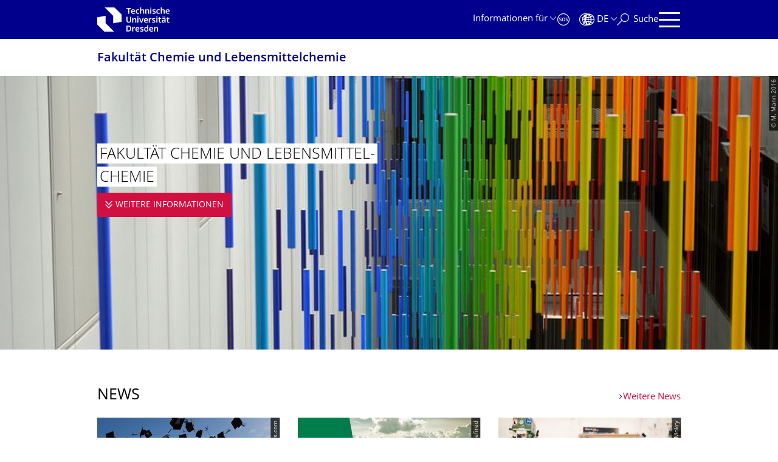

--- FILE ---
content_type: text/html
request_url: http://chm.tu-dresden.de/
body_size: 206
content:
<html>
<head>
  <meta http-equiv="Refresh" content="0; url=https://tu-dresden.de/mn/chemie" />
</head>
<body>
  <p>Please follow <a href="https://tu-dresden.de/mn/chemie">this link</a>.</p>
</body>
</html>


--- FILE ---
content_type: text/html;charset=utf-8
request_url: https://tu-dresden.de/mn/chemie
body_size: 13455
content:
<!DOCTYPE html>
<html xmlns="http://www.w3.org/1999/xhtml" lang="de" xml:lang="de">
<head><meta http-equiv="Content-Type" content="text/html; charset=UTF-8" />
    <meta charset="utf-8" />
    <title>Startseite Fakultät Chemie und Lebensmittelchemie — Fakultät Chemie und Lebensmittelchemie — TU Dresden</title>
    <meta name="viewport" content="width=device-width, initial-scale=1.0" />
    <meta name="format-detection" content="telephone=no" />

    <meta name="theme-color" content="#00008c" />
<meta content="summary_large_image" name="twitter:card" /><meta content="TU Dresden" property="og:site_name" /><meta content="Startseite Fakultät Chemie und Lebensmittelchemie" property="og:title" /><meta content="website" property="og:type" /><meta content="@tudresden_de" name="twitter:site" /><meta content="1087848551262919" property="fb:app_id" /><meta content="https://www.facebook.com/1087848551262919" property="og:article:publisher" /><meta content="" property="og:description" /><meta content="https://tu-dresden.de/mn/chemie?set_language=de" property="og:url" /><meta content="https://tu-dresden.de/++theme++tud.theme.webcms2/img/tud_logo_og_square.png" property="og:image" /><meta content="417" property="og:image:width" /><meta content="417" property="og:image:height" /><meta content="Logo: Technische Universität Dresden" property="og:image:alt" /><meta content="image/png" property="og:image:type" /><meta name="description" content="Die Fakultät  Chemie und Lebensmittelchemie ist in ihrer Lehr- und Forschungstätigkeit eng mit den in der Region Dresden ansässigen Forschungsinstituten verbunden.&#13;&#10;Die Hauptarbeitsgebiete liegen …" /><meta name="DC.format" content="text/plain" /><meta name="DC.type" content="StartpageSection" /><meta name="DC.date.valid_range" content="2016/06/01 - " /><meta name="DC.date.modified" content="2022-05-23T14:23:03+01:00" /><meta name="DC.date.created" content="2016-04-01T09:50:31+01:00" /><meta name="DC.language" content="de" /><meta name="viewport" content="width=device-width, initial-scale=1.0" /><link rel="stylesheet" href="https://tu-dresden.de/++plone++production/++unique++2025-12-11T21:53:02.664265/default.css" data-bundle="production" /><link rel="stylesheet" href="https://tu-dresden.de/++theme++tud.theme.webcms2/css/common.css?version=None" data-bundle="tud.theme.webcms2-webpack-common-css" /><link rel="stylesheet" href="https://tu-dresden.de/++plone++static/++unique++2024-11-11%2023%3A39%3A45.815496/plone-legacy-compiled.css" data-bundle="plone-legacy" /><link rel="canonical" href="https://tu-dresden.de/mn/chemie" /><link rel="shortcut icon" type="image/x-icon" href="https://tu-dresden.de/favicon.ico" /><link rel="apple-touch-icon" href="https://tu-dresden.de/touch_icon.png" /><link rel="search" href="https://tu-dresden.de/@@search" title="Website durchsuchen" /><meta name="generator" content="Plone - http://plone.com" /><script type="text/javascript">var PORTAL_URL='https://tu-dresden.de';var PORTAL_SETTINGS={current_language:'de',default_language:'de'},WEBCMS_VERSION='c1cbc9f90c8822ab626217f3b7d2facf1f7bc19e';</script><script type="text/javascript">window.localStorage&&window.localStorage.getItem('WEBCMS')!=WEBCMS_VERSION&&(window.localStorage.clear(),window.localStorage.setItem('WEBCMS',WEBCMS_VERSION))</script><script type="text/javascript" src="https://tu-dresden.de/++plone++production/++unique++2025-12-11T21:53:02.664265/default.js" data-bundle="production"></script><script type="text/javascript" src="https://tu-dresden.de/++plone++static/++unique++2024-11-11%2023%3A39%3A45.815496/plone-legacy-compiled.js" data-bundle="plone-legacy"></script><meta content="https://tu-dresden.de/mn/chemie/ressourcen/bilder/gebaeude/00_w/DSD_3189wn.jpg/@@images/6a0f0ad7-3428-41f6-b43b-cc2e6c6ed8cf.jpeg" property="og:image" /><meta content="Elementesymphonie_8" property="og:image:alt" /></head>
<body class="frontend icons-on portaltype-startpagesection section-mn site-TUD subsection-chemie subsection-chemie-startseite template-view_startpage thumbs-on userrole-anonymous viewpermission-view" dir="ltr" data-portal-url="https://tu-dresden.de" data-base-url="https://tu-dresden.de/mn/chemie/startseite" data-view-url="https://tu-dresden.de/mn/chemie/startseite" data-i18ncatalogurl="https://tu-dresden.de/plonejsi18n" data-pat-plone-modal="" data-pat-structureupdater="" data-pat-upload="" data-pat-pickadate="{&quot;selectYears&quot;: 200}"><div id="body-wrapper">
<div id="skiplinks">
        <ul>
            <li>
                <a class="show-on-focus show-for-large" href="#navigation-panel" data-collapse="" data-open="navigation-panel">Zur Hauptnavigation springen</a>
                <a class="show-on-focus hide-for-large" href="#navigation-panel" data-collapse="" data-open="variable-header-container">Zur Hauptnavigation springen</a>
            </li>
            <li>
                <a href="#navigation-search" data-collapse="" data-open="navigation-search" class="show-on-focus">Zur Suche springen</a>
            </li>
            <li>
                <a href="#main" class="show-on-focus">Zum Inhalt springen</a>
            </li>
        </ul>
    </div>
<div id="blur"></div>
<header role="banner" id="header">
    <div class="row column">
        <div id="portal-header">
            <div id="portal-logo">
        <a href="https://tu-dresden.de" title="Technische Universität Dresden">
            <img class="white" src="https://tu-dresden.de/++theme++tud.theme.webcms2/img/tud-logo-white-2025-v2.svg" alt="Logo: Technische Universität Dresden" />
        </a>
    </div>
            <div id="variable-header-container-button" class="nav-button hide-for-large">
                <button data-toggle="variable-header-container" class="navigation" title="Navigation" aria-label=""><span class="nav-icon" data-toggler=".aria-expanded" aria-label="Navigation">
                    <span class="icon-bar"></span>
                    <span class="icon-bar"></span>
                    <span class="icon-bar"></span>
                    <span class="icon-bar"></span>
                </span><span class="icon-bar"></span><span class="icon-bar"></span><span class="icon-bar"></span><span class="icon-bar"></span></button>
            </div>
            <div id="variable-header-container" data-toggler="" data-animate="slide-in-right slide-out-right" data-close-on-click="true">
                <div class="wrapper"><div class="variable-header-item item-targetgroups">
    <div id="navigation-targetgroups-button" class="nav-button nav-menu-button nav-button-underline">
        <button data-toggle="navigation-targetgroups" data-toggler-group="nav-bar">
            <span>Informationen für</span>
        </button>
    </div>
    <div id="navigation-targetgroups" class="nav-menu nav-panel" data-animation="slide-vertical" data-toggler=".open" data-close-on-click="true">
        <div class="nav-panel-content">
            <ul>
                
                    
                    <li id="prospective_students">
                        <a href="https://tu-dresden.de/studium/vor-dem-studium" title="Studieninteressierte">Studieninteressierte</a>
                    </li>
                
                    
                    <li id="students">
                        <a href="https://tu-dresden.de/studium/im-studium" title="Studierende">Studierende</a>
                    </li>
                
                    
                    <li id="partners">
                        <a href="https://tu-dresden.de/kooperation/kooperationsmoeglichkeiten" title="Kooperationspartner:innen">Kooperationspartner:innen</a>
                    </li>
                
                    
                    <li id="jobseekers">
                        <a href="https://tu-dresden.de/tu-dresden/arbeiten-an-der-tud" title="Jobinteressierte">Jobinteressierte</a>
                    </li>
                
                    
                    <li id="employees">
                        <a href="https://intranet.tu-dresden.de" title="Mitarbeitende">Mitarbeitende</a>
                    </li>
                
                    
                    <li id="press">
                        <a href="https://tu-dresden.de/tu-dresden/newsportal/medien" title="Medien">Medien</a>
                    </li>
                
            </ul>
        </div>
    </div>
</div><div id="navigation-shortcuts" class="variable-header-item item-shortcuts">
        
            <div class="nav-button nav-button-invert" id="navigation-emergency">
                <a href="https://tu-dresden.de/tu-dresden/kontakte-services/notfallkontakte" title="Notfall" aria-label="Notfall" class="emergency">
                </a>
            </div>
        
            <div class="nav-button nav-button-invert" id="navigation-accessibility">
                <a href="https://tu-dresden.de/barrierefreiheit" title="Barrierefreiheit" aria-label="Barrierefreiheit" class="accessibility">
                </a>
            </div>
        
    </div><div class="variable-header-item item-language">
        
        <div id="navigation-languages-button" class="nav-button nav-menu-button nav-button-underline">
            <button class="language" data-toggle="navigation-languages" data-toggler-group="nav-bar" aria-label="Sprache Deutsch ausgewählt">
                <span>De</span>
            </button>
        </div>
        <div id="navigation-languages" class="nav-menu nav-panel" data-animation="slide-vertical" data-toggler=".open" data-close-on-click="true">
            <div class="nav-panel-content">
                <nav class="columns-12" role="navigation">
                    <ul id="portal-languageselector" aria-label="Sprache Deutsch ausgewählt">
                        
                            <li>
                                <a href="https://tu-dresden.de/mn/chemie?set_language=en" data-code="en" hreflang="en" lang="en" title="English" xml:lang="en">
                                    <span>English</span>
                                </a>
                            </li>
                        
                            <li class="active">
                                <a href="https://tu-dresden.de/mn/chemie?set_language=de" data-code="de" hreflang="de" lang="de" title="Deutsch" xml:lang="de">
                                    <span>Deutsch</span>
                                </a>
                            </li>
                        
                    </ul>
                </nav>
            </div>
        </div>
    </div><div class="variable-header-item item-search">
    <div id="navigation-search-button" class="nav-button nav-button-underline">
        <button class="search" data-toggle="navigation-search" data-toggler-group="nav-bar" aria-label="Suche">
            <span aria-hidden="true" class="show-for-large">Suche</span>
            <span aria-hidden="true" class="mobile-close">Zurück</span>
        </button>
    </div>
    <div id="navigation-search" data-animate="{&quot;medium down&quot;: &quot;slide-in-right slide-out-right&quot;, &quot;large up&quot;: &quot;slide-in-down slide-out-up&quot;}" data-toggler="" data-close-on-click="true">
        <div class="nav-panel-content">
                <form id="livesearch" role="search" class="search-form" action="https://tu-dresden.de/mn/chemie/@@search">
                    <div class="input-group underline">
                        <label for="global-search" class="show-for-sr">Suche</label>
                        <input type="text" id="global-search" class="input-group-field" placeholder="Suchbegriff eingeben…" title="Suchbegriff eingeben…" name="SearchableText" />
                        
                        <div class="input-group-button">
                            <input type="submit" class="button" disabled="disabled" value="Suchen" />
                        </div>
                    </div>
                    <div class="input-group">
                        <div class="limited-search input-group-field">
                            <div class="checkboxes-group">
                                <input type="checkbox" name="search-limited" id="search-limited" value="searchbox_limited" checked="checked" />
                                <label for="search-limited">Suche beschränken auf<span> diese Fakultät</span></label>
                            </div>
                        </div>
                    </div>
                </form>
        </div>
    </div>
</div><div class="variable-header-item">
        <div id="navigation-panel-button" class="nav-button show-for-large">
            <button data-toggle="navigation-panel" class="navigation" title="Navigation">
                <span class="nav-icon" data-toggler=".aria-expanded" aria-label="Navigation">
                    <span class="icon-bar"></span>
                    <span class="icon-bar"></span>
                    <span class="icon-bar"></span>
                    <span class="icon-bar"></span>
                </span>
            </button>
        </div>
        <div id="navigation-panel" data-toggler="" data-animate="slide-in-right slide-out-right" data-close-on-click="true">
            <div class="wrapper">
                <div class="nav-panel-content small-12">
                    <script type="text/javascript">
                        var structure_path = {"id": "TUD_org", "url": "", "type": "Site Root", "children": [{"id": "mn", "url": "/mn", "type": "SchoolSection", "children": [{"title": {"de": "Fakult\u00e4t Chemie und Lebensmittelchemie", "en": "Faculty of Chemistry and Food Chemistry"}, "url": "/mn/chemie", "children": [], "active": true, "type": "FacultySection", "id": "chemie"}], "title": {"de": "Bereich Mathematik und Natur\u00adwissen\u00adschaften", "en": "School of Science"}}], "title": {"de": "Fakult\u00e4ten &amp; Einrichtungen", "en": "Faculties &amp; Units"}};
                    </script>
                    <nav id="navigation" aria-labelledby="navigation-panel-button">
                    </nav>
                </div>
            </div>

            <div id="navigation-loginoff-button" class="nav-button nav-button-underline">
                <a href="/Shibboleth.sso/Login?target=https%3A%2F%2Ftu-dresden.de%2Flogged_in%3Fcame_from%3Dhttps%253A%252F%252Ftu-dresden.de%252Fmn%252Fchemie" class="login" title="Web-Content-Management-System der TU Dresden">Redaktionslogin</a>
            </div>
        </div>
    </div></div>
            </div>
        </div>
    </div>
</header>
<div id="content-header">
    
    <div id="user-information"></div>
    <div id="manage-content">
        <div class="row">
            <div class="columns small-12">
                <ul id="manage-content-actions"></ul>
            </div>
        </div>
    </div>
    <div class="bc-bar">
        <div class="row">
            <nav id="nav-breadcrumbs" class="column nav-breadcrumbs" aria-labelledby="nav-breadcrumbs-label" data-breadcrumbs-root="/mn/chemie">
        
            
                <div id="section-title" class="subident ">
                    <a href="https://tu-dresden.de/mn/chemie">Fakultät Chemie und Lebensmittelchemie</a>
                </div>
            
            
        
        
    </nav>
        </div>
    </div>
    <div class="slot" id="portal-message-slot">
        <div class="row" id="portal-message"></div>
        <div id="multilanguage-information"></div>
    </div>
</div>
<main role="main" id="main">
            <section id="intro-large-box">
    
        
    

        <div class="row collapse type-2">
            <div class="columns small-12">
                <div class="teaser teaser-with-bg">
                    
                        <div class="teaser-bg">
                            
                                
    

        

        

        



        
            
                
                    <span style="background-image:url('https://tu-dresden.de/mn/chemie/ressourcen/bilder/gebaeude/00_w/DSD_3189wn.jpg/@@images/6a0f0ad7-3428-41f6-b43b-cc2e6c6ed8cf.jpeg')" class="bg-picture-concrete bg-picture-l biggest" data-url="https://tu-dresden.de/mn/chemie/ressourcen/bilder/gebaeude/00_w/DSD_3189wn.jpg/@@images/6a0f0ad7-3428-41f6-b43b-cc2e6c6ed8cf.jpeg" data-alt="Elementesymphonie_8"></span>
                
            
                
                    <span style="background-image:url('https://tu-dresden.de/mn/chemie/ressourcen/bilder/gebaeude/00_w/DSD_3189wn.jpg/@@images/1af479ab-06d1-425d-ae09-045b8e0b0d8b.jpeg')" class="bg-picture-concrete bg-picture-m" data-alt="Elementesymphonie_8"></span>
                
            
                
                    <span style="background-image:url('https://tu-dresden.de/mn/chemie/ressourcen/bilder/gebaeude/00_w/DSD_3189wn.jpg/@@images/300c9e80-d307-43c5-afd1-1f300edb2989.jpeg')" class="bg-picture-concrete bg-picture-s" data-alt="Elementesymphonie_8"></span>
                
            
            
                
    
        
            <span class="copyright-wrapper superimpose" style="">
                
                    <span class="copyright">
                          © M. Mann 2016
                    </span>
                
            </span>
        
    

            
        
    

                            
                        </div>
                    
                    <div class="teaser-content-wrapper">
                        <div class="teaser-content">
                            <div class="teaser-bottom">
                                <h1 class="title-white">
                                    <span>Fakultät Chemie und­ Lebensmittel­chemie</span>
                                </h1>
                                <a class="more button" href="#intro">
                                    <span>weitere Informationen</span>
                                    <span class="show-for-sr">Fakultät Chemie und­ Lebensmittel­chemie</span>
                                </a>
                            </div>
                        </div>
                    </div>
                </div>
            </div>
        </div>
    
</section><section class="news-teaser">
    
        
    

        <div class="row">
            <div class="columns box-title-with-more">
                
                    <div class="float-left">
                        <h1 class="box-title">News</h1>
                    </div>
                
                <div class="box-title text-right">
                    <a class="auto-link" aria-hidden="true" tabindex="-1" href="https://tu-dresden.de/mn/chemie/die-fakultaet/news">Weitere News</a>
                </div>
            </div>
        </div>
        
            
                <div class="tudbox teaser-box row gray">
                    
                        <div class="columns small-12 medium-12 large-4 end">
                            


    
    <div class="relative">
        <a class="teaser teaser-with-more" href="https://tu-dresden.de/mn/chemie/die-fakultaet/news/aktuelle-promotionstermine">
            <div class="teaser-image">
                
                    
                        
    

        

        

        
            <span class="picture-element" data-alt="Promovenden werfen ihre Hüte in die Luft.">

                  


                      <picture data-alt="Promovenden werfen ihre Hüte in die Luft." data-default-src="https://tu-dresden.de/mn/ressourcen/bilder/postgraduales/RS6771_pexels-photo-267885-scr.jpg/@@images/cd59a882-207e-4d17-a677-efa61afd8bac.jpeg">

                          
                          
                              <source media="(min-width: 641px)" srcset="https://tu-dresden.de/mn/ressourcen/bilder/postgraduales/RS6771_pexels-photo-267885-scr.jpg/@@images/4686578c-8834-459b-88c5-1be32178ea04.jpeg"></source>
                          

                          <img alt="Promovenden werfen ihre Hüte in die Luft." src="https://tu-dresden.de/mn/ressourcen/bilder/postgraduales/RS6771_pexels-photo-267885-scr.jpg/@@images/cd59a882-207e-4d17-a677-efa61afd8bac.jpeg" />
                      </picture>

                  

                  
                      
    
        
            <span class="copyright-wrapper superimpose s-width-56 m-width-56" style="">
                
                    <span class="copyright">
                          © pexels.com
                    </span>
                
            </span>
        
    

                  

            </span>
        



        
    

                    
                
            </div>
            <div class="teaser-content">
                <div class="teaser-label news-date">05.08.2024</div>

                <div class="h2">Aktuelle Promotionen</div>
                
                
            </div>
        </a>
        
    

    </div>
    <div class="more-wrapper large-4 medium-12 small-12">
        <a class="more auto-link no-icon" aria-hidden="true" tabindex="-1" href="https://tu-dresden.de/mn/chemie/die-fakultaet/news/aktuelle-promotionstermine">
            <span class="link-icon">Weiterlesen</span>
            <span class="show-for-sr">Aktuelle Promotionen</span>
        </a>
    </div>




                        </div>
                    
                        <div class="columns small-12 medium-12 large-4 end">
                            


    
    <div class="relative">
        <a class="teaser teaser-with-more" href="https://tu-dresden.de/mn/chemie/die-fakultaet/news/Informationsveranstaltung-Auslandsaufenthalt-am-21-01.2026">
            <div class="teaser-image">
                
                    
                        
    

        

        

        
            <span class="picture-element" data-alt="Eine Person steht auf einem Berg, hebt die Hände und schaut in die weite Landschaft.">

                  


                      <picture data-alt="Eine Person steht auf einem Berg, hebt die Hände und schaut in die weite Landschaft." data-default-src="https://tu-dresden.de/mn/ressourcen/bilder/oea_mn/2026/Info_Ausland_16_9.jpg/@@images/d36b74dd-3ddf-4838-be7d-530bbf465770.jpeg">

                          
                          
                              <source media="(min-width: 641px)" srcset="https://tu-dresden.de/mn/ressourcen/bilder/oea_mn/2026/Info_Ausland_16_9.jpg/@@images/8607d2ff-0a6c-4cea-88f0-ccb34bb0fd0c.jpeg"></source>
                          

                          <img alt="Eine Person steht auf einem Berg, hebt die Hände und schaut in die weite Landschaft." src="https://tu-dresden.de/mn/ressourcen/bilder/oea_mn/2026/Info_Ausland_16_9.jpg/@@images/d36b74dd-3ddf-4838-be7d-530bbf465770.jpeg" />
                      </picture>

                  

                  
                      
    
        
            <span class="copyright-wrapper superimpose s-width-56 m-width-56" style="">
                
                    <span class="copyright">
                          © PantherMedia / efired
                    </span>
                
            </span>
        
    

                  

            </span>
        



        
    

                    
                
            </div>
            <div class="teaser-content">
                <div class="teaser-label news-date">13.01.2026</div>

                <div class="h2">Informationsveran­staltung "Auslandsaufenthalt" am 21.01.2026</div>
                
                
            </div>
        </a>
        
    

    </div>
    <div class="more-wrapper large-4 medium-12 small-12">
        <a class="more auto-link no-icon" aria-hidden="true" tabindex="-1" href="https://tu-dresden.de/mn/chemie/die-fakultaet/news/Informationsveranstaltung-Auslandsaufenthalt-am-21-01.2026">
            <span class="link-icon">Weiterlesen</span>
            <span class="show-for-sr">Informationsveranstaltung "Auslandsaufenthalt" am 21.01.2026</span>
        </a>
    </div>




                        </div>
                    
                        <div class="columns small-12 medium-12 large-4 end">
                            


    
    <div class="relative">
        <a class="teaser teaser-with-more" href="https://tu-dresden.de/mn/chemie/die-fakultaet/news/stipendium-fuer-dich-studienstiftung-laedt-studierende-im-ersten-und-zweiten-fachsemester-zur-bewerbung-ein">
            <div class="teaser-image">
                
                    
                        
    

        

        

        
            <span class="picture-element" data-alt="Eine Studentin sitzt an einer Werkbank. Auf der Werkbank und im Hintergrund sind viele verschiedene Werkzeuge zu sehen. Die Studentin schaut konzentriert auf das Werkzeug, welches sie in der Hand hält. ">

                  


                      <picture data-alt="Eine Studentin sitzt an einer Werkbank. Auf der Werkbank und im Hintergrund sind viele verschiedene Werkzeuge zu sehen. Die Studentin schaut konzentriert auf das Werkzeug, welches sie in der Hand hält. " data-default-src="https://tu-dresden.de/studium/im-studium/ressourcen/bilder/scs/studierendenalltag/studentin-werkbank/@@images/83f5ec2d-4477-4173-831f-b304b0e6d597.jpeg">

                          
                          
                              <source media="(min-width: 641px)" srcset="https://tu-dresden.de/studium/im-studium/ressourcen/bilder/scs/studierendenalltag/studentin-werkbank/@@images/d7cce995-1ed6-41d9-912a-6ee2f1760744.jpeg"></source>
                          

                          <img alt="Eine Studentin sitzt an einer Werkbank. Auf der Werkbank und im Hintergrund sind viele verschiedene Werkzeuge zu sehen. Die Studentin schaut konzentriert auf das Werkzeug, welches sie in der Hand hält. " src="https://tu-dresden.de/studium/im-studium/ressourcen/bilder/scs/studierendenalltag/studentin-werkbank/@@images/83f5ec2d-4477-4173-831f-b304b0e6d597.jpeg" />
                      </picture>

                  

                  
                      
    
        
            <span class="copyright-wrapper superimpose s-width-56 m-width-56" style="">
                
                    <span class="copyright">
                          © Cripsin Mokry
                    </span>
                
            </span>
        
    

                  

            </span>
        



        
    

                    
                
            </div>
            <div class="teaser-content">
                <div class="teaser-label news-date">12.01.2026</div>

                <div class="h2">„Stipendium für dich!“ – Studienstiftung lädt Studierende zur Bewerbung ein</div>
                
                
            </div>
        </a>
        
    

    </div>
    <div class="more-wrapper large-4 medium-12 small-12">
        <a class="more auto-link no-icon" aria-hidden="true" tabindex="-1" href="https://tu-dresden.de/mn/chemie/die-fakultaet/news/stipendium-fuer-dich-studienstiftung-laedt-studierende-im-ersten-und-zweiten-fachsemester-zur-bewerbung-ein">
            <span class="link-icon">Weiterlesen</span>
            <span class="show-for-sr">„Stipendium für dich!“ – Studienstiftung lädt Studierende zur Bewerbung ein</span>
        </a>
    </div>




                        </div>
                    
                </div>
            
        
        <a class="show-for-sr" href="https://tu-dresden.de/mn/chemie/die-fakultaet/news">Weitere News</a>
        
    
</section><section class="event-slider">
    
        
    

        
            
                <div class="row">
                    <div class="columns box-title-with-more">
                        <div class="float-left">
                            <h1 class="box-title">
                                Termine
                            </h1>
                        </div>
                        <div class="box-title text-right">
                            <a class="auto-link" aria-hidden="true" tabindex="-1" href="https://tu-dresden.de/mn/chemie/die-fakultaet/termine">Weitere Termine</a>
                        </div>
                    </div>
                </div>
                <div class="row">
                    <div class="columns small-12">
                        <div class="owl-carousel" data-carousel="" data-margin="5" data-center="false" data-responsive="{&quot;0&quot;: {&quot;items&quot;: &quot;1&quot;, &quot;nav&quot;: false, &quot;dots&quot;: true, &quot;stagePadding&quot;: &quot;0&quot;}, &quot;640&quot;: {&quot;items&quot; : &quot;1&quot;, &quot;nav&quot;: true, &quot;dots&quot;: false, &quot;stagePadding&quot;: &quot;65&quot;}, &quot;1022&quot;: {&quot;items&quot; : &quot;2&quot;, &quot;nav&quot;: true, &quot;dots&quot;: false, &quot;stagePadding&quot;: &quot;65&quot;}}">
                            
                                
                                    <div class="event-slider-item">
                                        


    <a href="https://tu-dresden.de/mn/chemie/die-fakultaet/termine/disputation-sezer-seckin" class="eventdata">
        <div class="date">
            <span class="month">
                Jan
                
            </span>
            <span class="day">
                20
                
            </span>
            <span class="year">
                2026
                
            </span>
        </div>
        <div class="h2 title">Dispu­tation Sezer Seçkin</div>
    </a>




                                        
    

                                    </div>
                                
                                    <div class="event-slider-item">
                                        


    <a href="https://tu-dresden.de/mn/chemie/die-fakultaet/termine/informationsveranstaltung-auslandsaufenthalt" class="eventdata">
        <div class="date">
            <span class="month">
                Jan
                
            </span>
            <span class="day">
                21
                
            </span>
            <span class="year">
                2026
                
            </span>
        </div>
        <div class="h2 title">Infor­mati­onsver­anstal­tung "Aus­lands­aufent­halt"</div>
    </a>




                                        
    

                                    </div>
                                
                                    <div class="event-slider-item">
                                        


    <a href="https://tu-dresden.de/mn/chemie/die-fakultaet/termine/disputation-ellen-haeussler" class="eventdata">
        <div class="date">
            <span class="month">
                Jan
                
            </span>
            <span class="day">
                23
                
            </span>
            <span class="year">
                2026
                
            </span>
        </div>
        <div class="h2 title">Dispu­tation Ellen Häußler</div>
    </a>




                                        
    

                                    </div>
                                
                                    <div class="event-slider-item">
                                        


    <a href="https://tu-dresden.de/mn/chemie/die-fakultaet/termine/disputation-magdalena-blei" class="eventdata">
        <div class="date">
            <span class="month">
                Jan
                
            </span>
            <span class="day">
                23
                
            </span>
            <span class="year">
                2026
                
            </span>
        </div>
        <div class="h2 title">Dispu­tation Magda­lena Blei</div>
    </a>




                                        
    

                                    </div>
                                
                                    <div class="event-slider-item">
                                        


    <a href="https://tu-dresden.de/mn/chemie/die-fakultaet/termine/disputation-xiaohui-liu" class="eventdata">
        <div class="date">
            <span class="month">
                Jan
                
            </span>
            <span class="day">
                26
                
            </span>
            <span class="year">
                2026
                
            </span>
        </div>
        <div class="h2 title">Dispu­tation Xiaohui Liu</div>
    </a>




                                        
    

                                    </div>
                                
                                    <div class="event-slider-item">
                                        


    <a href="https://tu-dresden.de/mn/chemie/die-fakultaet/termine/disputation-vaidehi-londhe" class="eventdata">
        <div class="date">
            <span class="month">
                Jan
                
            </span>
            <span class="day">
                27
                
            </span>
            <span class="year">
                2026
                
            </span>
        </div>
        <div class="h2 title">Dispu­tation Vaidehi Londhe</div>
    </a>




                                        
    

                                    </div>
                                
                            
                        </div>
                    </div>
                </div>
                <a class="show-for-sr" href="https://tu-dresden.de/mn/chemie/die-fakultaet/termine">Weitere Termine</a>
            
        
    
</section><section class="content-teaser-box bg-blue">
    
        
    

        <div class="row">
            <h1 class="columns small-12 box-title">Wichtige Themen im Überblick</h1>
        </div>
        <div class="row">
            <div class="columns small-12 owl-column">
                <div class="owl-nav" id="uuid-7f8aa344b2ac480ab1f54f9c84182886"></div>
                <div class="teaser-box owl-carousel" data-carousel="" data-margin="30" data-center="false" data-responsive="{&quot;0&quot;: {&quot;items&quot;: &quot;1&quot;}, &quot;640&quot;: {&quot;items&quot; : &quot;3&quot;}}" data-nav-container="#uuid-7f8aa344b2ac480ab1f54f9c84182886">
                    
                        
                        

<div class="content-teaser-item">
    <div class="relative">
        <a class="teaser teaser-with-more" href="https://tu-dresden.de/mn/chemie/die-fachrichtung/professuren">
            <div class="teaser-image">
                
                    
    

        

        

        
            <span class="picture-element" data-alt="Neubau-Innenhof-von-oben_2 -w">

                  


                      <picture data-alt="Neubau-Innenhof-von-oben_2 -w" data-default-src="https://tu-dresden.de/mn/chemie/ressourcen/bilder/gebaeude/00_w/DSD_3595wn.jpg/@@images/ba2877be-c33a-4ec3-bca3-85b2150ed78f.jpeg">

                          
                          
                              <source media="(min-width: 641px)" srcset="https://tu-dresden.de/mn/chemie/ressourcen/bilder/gebaeude/00_w/DSD_3595wn.jpg/@@images/b9d49a51-7bfd-4b75-97cf-9dbf906e7112.jpeg"></source>
                          

                          <img alt="Neubau-Innenhof-von-oben_2 -w" src="https://tu-dresden.de/mn/chemie/ressourcen/bilder/gebaeude/00_w/DSD_3595wn.jpg/@@images/ba2877be-c33a-4ec3-bca3-85b2150ed78f.jpeg" />
                      </picture>

                  

                  
                      
    
        
            <span class="copyright-wrapper superimpose s-width-56 m-width-56" style="">
                
                    <span class="copyright">
                          © M. Mann 2016
                    </span>
                
            </span>
        
    

                  

            </span>
        



        
    

                
            </div>
            <div class="teaser-content">
                <div class="h2">Professuren</div>
                <p>Die Fakultät besteht aus 23 Professuren in sieben Lehrgebieten.</p>
            </div>
            
              
    

            
        </a>
    </div>
    <div class="more-wrapper small-12 medium-4">
        <a class="more auto-link no-icon" aria-hidden="true" tabindex="-1" href="https://tu-dresden.de/mn/chemie/die-fachrichtung/professuren">
            <span class="link-icon">Weiterlesen</span>
            <span class="show-for-sr">Professuren</span>
        </a>
    </div>
</div>



                    
                        
                        

<div class="content-teaser-item">
    <div class="relative">
        <a class="teaser teaser-with-more" href="https://tu-dresden.de/mn/chemie/studium">
            <div class="teaser-image">
                
                    
    

        

        

        
            <span class="picture-element" data-alt="Studentin">

                  


                      <picture data-alt="Studentin" data-default-src="https://tu-dresden.de/mn/chemie/ressourcen/bilder/studentin-w.jpg/@@images/f8884bfb-9da8-491d-9b2e-3daeffba45c4.jpeg">

                          
                          
                              <source media="(min-width: 641px)" srcset="https://tu-dresden.de/mn/chemie/ressourcen/bilder/studentin-w.jpg/@@images/888bda9c-0a6a-4f6e-917e-81a33364538a.jpeg"></source>
                          

                          <img alt="Studentin" src="https://tu-dresden.de/mn/chemie/ressourcen/bilder/studentin-w.jpg/@@images/f8884bfb-9da8-491d-9b2e-3daeffba45c4.jpeg" />
                      </picture>

                  

                  
                      
    
        
            <span class="copyright-wrapper superimpose s-width-56 m-width-56" style="">
                
                    <span class="copyright">
                          © FSR Chemie TU Dresden
                    </span>
                
            </span>
        
    

                  

            </span>
        



        
    

                
            </div>
            <div class="teaser-content">
                <div class="h2">Studium</div>
                <p>Alles rund ums Studium der Chemie und Lebensmittelchemie.</p>
            </div>
            
              
    

            
        </a>
    </div>
    <div class="more-wrapper small-12 medium-4">
        <a class="more auto-link no-icon" aria-hidden="true" tabindex="-1" href="https://tu-dresden.de/mn/chemie/studium">
            <span class="link-icon">Weiterlesen</span>
            <span class="show-for-sr">Studium</span>
        </a>
    </div>
</div>



                    
                        
                        

<div class="content-teaser-item">
    <div class="relative">
        <a class="teaser teaser-with-more" href="https://tu-dresden.de/mn/chemie/forschung/forschung-in-den-professuren">
            <div class="teaser-image">
                
                    
    

        

        

        
            <span class="picture-element" data-alt="Cover">

                  


                      <picture data-alt="Cover" data-default-src="https://tu-dresden.de/mn/chemie/anc/anc1/ressourcen/bilder/COVER.jpg/@@images/884e1a75-c6cf-46f7-90c9-8da7c2429ad7.jpeg">

                          
                          
                              <source media="(min-width: 641px)" srcset="https://tu-dresden.de/mn/chemie/anc/anc1/ressourcen/bilder/COVER.jpg/@@images/ec1546cd-9247-4340-9d8c-ba097a33d29d.jpeg"></source>
                          

                          <img alt="Cover" src="https://tu-dresden.de/mn/chemie/anc/anc1/ressourcen/bilder/COVER.jpg/@@images/884e1a75-c6cf-46f7-90c9-8da7c2429ad7.jpeg" />
                      </picture>

                  

                  
                      
    
        
            <span class="copyright-wrapper superimpose s-width-56 m-width-56" style="">
                
                    <span class="copyright" data-url="http://onlinelibrary.wiley.com/doi/10.1002/ejic.201590094/abstract">
                          © Eur. J. Inorg. Chem. 24 (2015) 3991-3994
                    </span>
                
            </span>
        
    

                  

            </span>
        



        
    

                
            </div>
            <div class="teaser-content">
                <div class="h2">Forschungs­gebiete</div>
                <p>Die Forschungsthemen der Professuren unserer Fakultät.</p>
            </div>
            
              
    

            
        </a>
    </div>
    <div class="more-wrapper small-12 medium-4">
        <a class="more auto-link no-icon" aria-hidden="true" tabindex="-1" href="https://tu-dresden.de/mn/chemie/forschung/forschung-in-den-professuren">
            <span class="link-icon">Weiterlesen</span>
            <span class="show-for-sr">Forschungsgebiete</span>
        </a>
    </div>
</div>



                    
                </div>
            </div>
        </div>
    
</section><section id="intro-target-box">
    
        
    

        <div class="row" id="intro">
            <div class="columns small-12">
                <div class="media-content">
                    <figure class="media">
                        
                            
    
        
    

        

        
            <span class="picture-element">
                <img alt="Ethanol" src="https://tu-dresden.de/mn/chemie/ressourcen/bilder/imagefilm/Chemie_20.jpg/@@images/1754767e-414c-4383-a870-4d66cf7cf455.jpeg" width="300" height="168" />
                
                    
    
        
            <span class="copyright-wrapper superimpose s-width-56" style="">
                
                    <span class="copyright">
                          © Biermann-Jung Kommunikation &amp; Film
                    </span>
                
            </span>
        
    

                

            </span>
        

        



        
    

    

                        
                    </figure>
                </div>
                <div class="intro-content formatted auto-link">
                    <h1 class="box-title">­­</h1>
                    <p>Die Fakultät  Chemie und Lebensmittelchemie ist in ihrer Lehr- und Forschungstätigkeit eng mit den in der Region Dresden ansässigen Forschungsinstituten verbunden.<br />
Die Hauptarbeitsgebiete liegen unter anderem im Bereich Materialwissenschaften (z.B.  poröse Materialien, Nanotechnologie) sowie der biologisch orientierten Chemie.  <br />
Darüber hinaus ist die Fakultät am Forschungscluster cfaed, „Center for Advancing Electronics Dresden“, beteiligt.<br />
Die Wirkung und Bewertung von Lebensmittelinhaltsstoffen ist ein Forschungsschwerpunkt im Bereich Lebensmittelchemie.</p>

                </div>
            </div>
        </div>
    
</section><section class="metabox">
        
            
    

            <div class="row tudbox" data-equalizer="" data-equalize-on-stack="false">
                
                    
                        <div class="columns small-12 medium-8 tudbox_width_full">
                            


    
    
        
            
                
            
                


    
        <div class="info-box bg-blue formatted" data-equalizer-watch="">
            
                
    

                <div class="row collapse">
                    <div class="columns small-12">
                        
                            <span class="title">Laborführungen für Studieninteres­sierte</span>
                        
                        <p>Die Fakultät Chemie und Lebensmittelchemie möchte Studieninteressierten auch über Angebote wie UNI-Live oder den Schülerinfo-Tag hinaus die Möglichkeit bieten, "die Chemie der TU Dresden" kennenzulernen. Monatlich gibt es hierzu die Gelegenheit an einer <strong>Führung durch die Labore und Hörsäle</strong> teilzunehmen und <strong>mit Wissenschaftlern und Studierenden direkt ins Gespräch zu kommen.</strong><br />
Startpunkt ist das Foyer des <a href="">CHE-Gebäudes</a>. Die Teilnehmerzahl ist begrenzt.</p>
<p>Die nächsten Termine sind:<br />
27.02.2026 (13 Uhr)<br />
27.03.2026 (13 Uhr)<br />
24.04.2026 (13 Uhr)<br />
29.05.2026 (13 Uhr)<br />
31.07.2026 (13 Uhr)<br />
28.08.2026 (13 Uhr)<br />
<br />
Um <strong>Anmeldung per <a href="">Email</a></strong> (studienfachberatung.chemie@tu-dresden.de) wird gebeten.</p>

                        <div class="link-box">
                            
    

        
            
                
                <span class="box-title">Weitere Informationen</span>
            
        

        
            <div class="linkgroup ">
                <ul>
                    <li>
                        

    <a href="/mn/chemie/studium/studieninteressierte" class="internal-link">Informationsseite für Studieninteressierte</a>
    
        
    

    



                    </li>
                    <li>
                        

    <a href="/studium/vor-dem-studium/studienangebot/sins/sins_start" class="internal-link">Studieninformationssystem (SINS) der TU Dresden</a>
    
        
    

    



                    </li>
                </ul>
            </div>
        

    


                        </div>
                    </div>
                </div>
            
        </div>
    




        
            
            
        
    



                        </div>
                    
                
                    
                        <div class="columns small-12 medium-4 tudbox_width_half">
                            


    
        
            
                

<div class="contact-box">

    
        <div class="contact-box-border vcard" data-equalizer-watch="">
            
                
    

                <div class="row collapse contact-header">
                    <div class="columns medium-6 small-12">
                        <div class="media-container ">
                            
                        </div>
                    </div>
                    <div class="columns medium-6 small-12">
                        <span class="show-for-sr">Name</span>
                        <p class="headline fn n">
                            <span class="org">Studienfachberatung Chemie</span>
                        </p>
                        <div class="button-group">
                            <button title="Hinweis für sichere Kommunikation via E-Mail" class="button float-right showCertificate" aria-expanded="false" data-toggle="showCertificate-0161e9d2-f35a-4cc6-a43e-1b2030879929"></button>
                            <a class="mail button auto-link ms-m-href" href="mailto:" data-b0="tu-" data-b1="dre" data-b2="sde" data-b3="n.d" data-b4="e" data-a4="ie" data-a1="nfachb" data-a0="studie" data-a3="g.chem" data-a2="eratun">
                                <span class="link-icon">E-Mail senden</span>
                            </a>
                        </div>
                        <div class="dropdown-pane bottom" data-dropdown="" data-close-on-click="true" id="showCertificate-0161e9d2-f35a-4cc6-a43e-1b2030879929">
                            <p class="contact-email-securemail">
                                <a target="_blank" class="ms-href" href="https://" data-b0="GllbmZhY2hi" data-b1="ZXJhdHVuZy5" data-b2="jaGVtaWVAdH" data-b3="UtZHJlc2Rlb" data-b4="i5kZQ==" data-a4="t=c3R1Z" data-a1="uremail.tu-" data-a0="https://sec" data-a3="web.app?rcp" data-a2="dresden.de/">Eine verschlüsselte E-Mail</a>
                                <span>über das SecureMail-Portal versenden (nur für TUD-externe Personen).</span>
                            </p>
                            
                            
                        </div>
                    </div>
                </div>
                <div class="row collapse">
                    <div class="columns medium-offset-6 medium-6 small-12">
                        
                            
                                
                                
                                    <div class="formatted auto-link">
                                        
                                        
                                            <div class="contact-block adr">
                                                <span class="show-for-sr">Adresse</span>
                                                <span class="type">work</span>
                                                <p class="kind-of-address h3">Besuchsadresse:</p>
                                                <p class="street-address">
                                                    

                                                    

                                                    

                                                    

                                                    <span class="building">Chemie-Neubau CHE, Foyer</span>

                                                    Bergstr. 66
                                                </p>
                                                <p>
                                                    <span class="postal-code">01069</span>
                                                    <span class="locality">Dresden</span>
                                                </p>
                                                <p>
                                                    <span class="country"></span>
                                                </p>
                                                <p>
                                                    <span></span>
                                                </p>
                                                
                                            </div>
                                        
                                            <div class="contact-block adr">
                                                <span class="show-for-sr">Adresse</span>
                                                <span class="type">postal</span>
                                                <p class="kind-of-address h3">Postadresse:</p>
                                                <p class="street-address">
                                                    <span class="general_recipient">Technische Universität Dresden</span>

                                                    <span class="structural_unit">Fakultät Chemie und Lebensmittelchemie&#13;<br />Dekanat</span>

                                                    

                                                    

                                                    

                                                    
                                                </p>
                                                <p>
                                                    <span class="postal-code">01069</span>
                                                    <span class="locality">Dresden</span>
                                                </p>
                                                <p>
                                                    <span class="country"></span>
                                                </p>
                                                <p>
                                                    <span></span>
                                                </p>
                                                
                                            </div>
                                        
                                        <div class="contact-block">
                                            <dl class="tel short">
                                                
                                                    <dt>
                                                        <span class="type">work</span>
                                                        Tel.
                                                    </dt>
                                                    <dd class="value">
                                                        <a class="ms-text ms-href" href="tel:" data-b0="14" data-b1="63" data-b2="-3" data-b3="40" data-b4="45" data-a4="5" data-a1="l:" data-a0="te" data-a3="93" data-a2="+4"><span class="ms-nm-text" data-b0="46" data-b1="3-" data-b2="34" data-b3="04" data-b4="5" data-a4="" data-a1="9 " data-a0="+4" data-a3="1 " data-a2="35"></span></a>
                                                    </dd>
                                                
                                                
                                                    <dt>
                                                    <span class="type">fax</span>
                                                        Fax
                                                    </dt>
                                                    <dd class="value">+49 351 463-37107</dd>
                                                
                                                
                                            </dl>
                                            <p>
                                                <a class="ms-m-href ms-m-text email" href="mailto:" data-b0="​tu" data-b1="-dr" data-b2="esd" data-b3="en." data-b4="de" data-a4="ie" data-a1="nfachb" data-a0="studie" data-a3="g.chem" data-a2="eratun"></a>
                                            </p>
                                            
                                        </div>
                                        
                                        

                                        
                                    </div>
                                
                            
                        
                    </div>
                </div>
            
        </div>
    

</div>



        
    
    



                        </div>
                    
                
            </div>
        
    </section>
        </main>
<footer role="contentinfo" id="portal-footer">
    <div id="prefooter" class="bg-blue">
    
        
        <div class="row recommendations">
            
                <div class="columns small-12">
                    <h1 class="box-title">Oft gesucht</h1>
                </div>
                <div class="columns small-12 medium-6 large-4">
                    
                        <div class="teaser teaser-with-bg">
                            <div class="teaser-bg">
                                
                                    
    

        

        

        



        
            
                
                    <span style="background-image:url('https://tu-dresden.de/mn/chemie/ressourcen/bilder/lageplan-ausschnitt.jpg/@@images/c9b809e0-466e-4903-a922-c71967e9b2af.jpeg')" class="bg-picture-concrete bg-picture-l" data-alt="3D-Lageplan"></span>
                
            
                
                    <span style="background-image:url('https://tu-dresden.de/mn/chemie/ressourcen/bilder/lageplan-ausschnitt.jpg/@@images/c9b809e0-466e-4903-a922-c71967e9b2af.jpeg')" class="bg-picture-concrete bg-picture-m" data-alt="3D-Lageplan"></span>
                
            
                
                    <span style="background-image:url('https://tu-dresden.de/mn/chemie/ressourcen/bilder/lageplan-ausschnitt.jpg/@@images/ee77c3b4-8ff7-4710-a425-27fc335d29ff.jpeg')" class="bg-picture-concrete bg-picture-s biggest" data-url="https://tu-dresden.de/mn/chemie/ressourcen/bilder/lageplan-ausschnitt.jpg/@@images/ee77c3b4-8ff7-4710-a425-27fc335d29ff.jpeg" data-alt="3D-Lageplan"></span>
                
            
            
                
    
        
            <span class="copyright-wrapper superimpose s-width-56 m-width-56 l-width-56" style="">
                
                    <span class="copyright">
                          © TU Dresden
                    </span>
                
            </span>
        
    

            
        
    

                                
                            </div>
                            <a href="https://navigator.tu-dresden.de/karten/dresden/geb/che" class="teaser-content auto-link no-icon">
                                <div class="teaser-bottom">
                                    <h2 class="title-white">
                                        <span>Die Chemie</span>
                                    </h2>
                                    <div class="more button">
                                        <span class="link-icon">im Campus-Navigator</span>
                                    </div>
                                </div>
                            </a>
                        </div>
                    
                </div>
                <div class="columns medium-6 large-8 linklist hide-for-small-only">
                    <h2 class="show-for-sr">Unsere Dienste</h2>
                    <ul>
                        
                            <li>
                                <a class="link" href="https://tu-dresden.de/mn/chemie/die-fachrichtung/verwaltung">Verwaltung</a>
                                
    

                            </li>
                        
                            <li>
                                <a class="link" href="https://tu-dresden.de/mn/chemie/die-fachrichtung/professuren">Professuren</a>
                                
    

                            </li>
                        
                            <li>
                                <a class="link" href="https://tu-dresden.de/mn/chemie/studium/lehrveranstaltungen">Lehrveranstaltungen</a>
                                
    

                            </li>
                        
                            <li>
                                <a class="link" href="https://tu-dresden.de/mn/chemie/die-fakultaet/it-service">IT-Service</a>
                                
    

                            </li>
                        
                            <li>
                                <a class="link" href="https://tu-dresden.de/mn/chemie/die-fachrichtung/it-service/dienste/e-mail">Webmail</a>
                                
    

                            </li>
                        
                            <li>
                                <a class="link" href="https://tu-dresden.de/mn/chemie/die-fakultaet/a-z">A - Z</a>
                                
    

                            </li>
                        
                    </ul>
                </div>
                <div class="columns hide-for-medium links-dropdown padding">
                    <h2>Unsere Dienste</h2>
                    <select class="jump-select gray-touch">
                        
                            <option class="link" value="https://tu-dresden.de/mn/chemie/die-fachrichtung/verwaltung">Verwaltung</option>
                        
                            <option class="link" value="https://tu-dresden.de/mn/chemie/die-fachrichtung/professuren">Professuren</option>
                        
                            <option class="link" value="https://tu-dresden.de/mn/chemie/studium/lehrveranstaltungen">Lehrveranstaltungen</option>
                        
                            <option class="link" value="https://tu-dresden.de/mn/chemie/die-fakultaet/it-service">IT-Service</option>
                        
                            <option class="link" value="https://tu-dresden.de/mn/chemie/die-fachrichtung/it-service/dienste/e-mail">Webmail</option>
                        
                            <option class="link" value="https://tu-dresden.de/mn/chemie/die-fakultaet/a-z">A - Z</option>
                        
                    </select>
                </div>
            
        </div>
    
</div>
    <div id="bottom-footer">
        <div class="border">
            <div class="row contact-information">
                <div class="columns about">
                    <img src="/++theme++tud.theme.webcms2/img/tud_claim_2025.svg" alt="Bildmarke und Claim der TUD: TUD | The Collaborative University - inventive. transformative. engaged." />
                </div>
                <div class="columns social-media-links">
                    <ul>
                        <li>
                            <a class="instagram" target="_blank" title="Die TUD bei Instagram" href="https://www.instagram.com/tudresden">
                                <span class="show-for-sr">Instagram</span>
                            </a>
                        </li>
                        <li>
                            <a class="linkedin" target="_blank" title="Die TUD bei LinkedIn" href="https://de.linkedin.com/school/tu-dresden/">
                                <span class="show-for-sr">LinkedIn</span>
                            </a>
                        </li>
                        <li>
                            <a class="bluesky" target="_blank" title="TUD on Bluesky" href="https://bsky.app/profile/tudresden.bsky.social">
                                <span class="show-for-sr">Bluesky</span>
                            </a>
                        </li>
                        <li>
                            <a class="mastodon" target="_blank" rel="me" title="Die TUD bei Mastodon" href="https://wisskomm.social/@tudresden">
                                <span class="show-for-sr">Mastodon</span>
                            </a>
                        </li>
                        <li>
                            <a class="facebook" target="_blank" title="TUD on Facebook" href="https://www.facebook.com/TUDresden">
                                <span class="show-for-sr">Facebook</span>
                            </a>
                        </li>
                        <li>
                            <a class="youtube" target="_blank" title="Die TUD bei YouTube" href="https://www.youtube.com/TUDresdenTV">
                                <span class="show-for-sr">Youtube</span>
                            </a>
                        </li>
                    </ul>
                </div>
            </div>
        </div>
        <div class="row bottom">
            <div class="columns small-6 large-9 links imprint-links">
                <ul>
                    <li>
                        <a href="https://tu-dresden.de/kontakt">Kontakt</a>
                    </li>
                    <li>
                        <a href="https://tu-dresden.de/impressum">Impressum</a>
                    </li>
                    <li>
                        <a href="https://tu-dresden.de/impressum#ck_datenschutz">Datenschutz</a>
                    </li>
                    <li>
                        <a href="https://tu-dresden.de/transparenzgesetz">Transparenzgesetz</a>
                    </li>
                    <li>
                        <a href="https://tu-dresden.de/barrierefreiheit/erklaerung-barrierefreiheit">Barrierefreiheit</a>
                    </li>
                </ul>
            </div>
            <div class="columns small-6 large-3 go-to-top text-right">
                <button id="go-to-top-link" class="button-link">Springe zum Seitenanfang</button>
            </div>
            <div class="columns saxony-promotion">
                <img src="/++theme++tud.theme.webcms2/img/sachsen-signet-gruen.svg" alt="Modernes Wappen des Freistaates Sachsen" />
                <p>Die TU Dresden wird auf Grundlage des vom Sächsischen Landtag beschlossenen Haushalts aus Steuermitteln mitfinanziert.</p>
            </div>
        </div>
    </div>
</footer>
</div><script type="text/javascript" id="matomo-script-tag">
            if (window.localStorage.getItem('piwikTrackingStatus') != "disabled") {
                var _paq = _paq || [];
                (function(){ var u="https://piwik.mz.tu-dresden.de/";
                _paq.push(['setSiteId', "122"]);
                _paq.push(['disableCookies']);
                _paq.push(['setTrackerUrl', u+'matomo.php']);
                _paq.push(['trackPageView']);
                _paq.push(['enableLinkTracking']);
                var d=document, g=d.createElement('script'), s=d.getElementsByTagName('script')[0]; g.type='text/javascript'; g.defer=true; g.async=true; g.src=u+'matomo.js';
                s.parentNode.insertBefore(g,s); })();
            }
        </script></body>
</html>